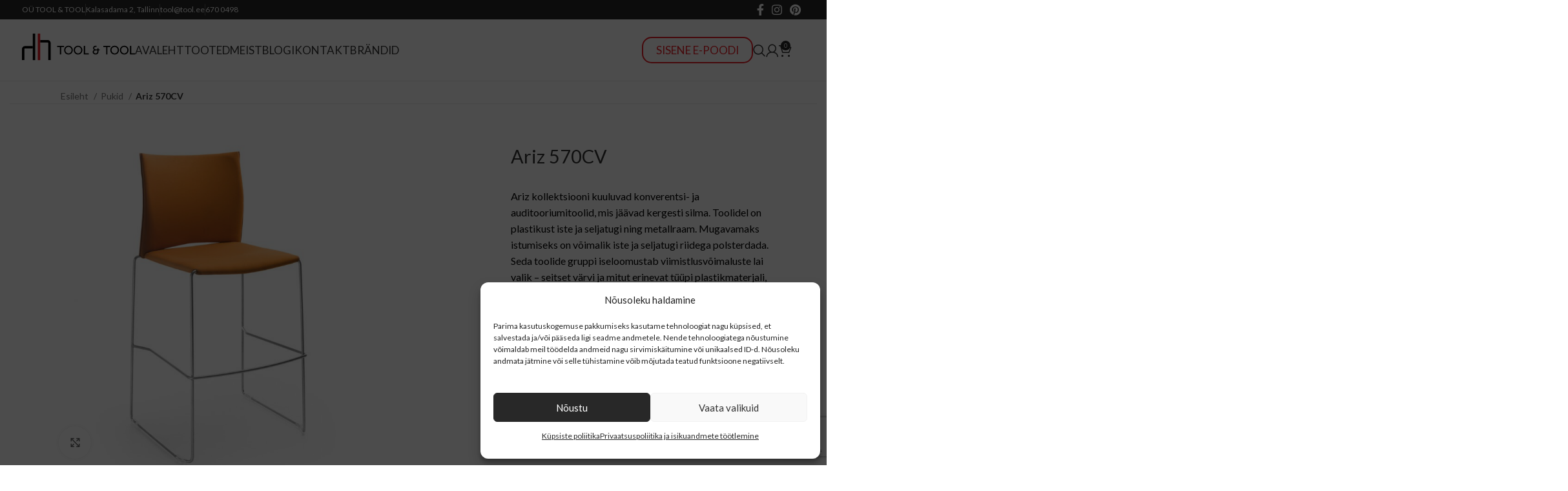

--- FILE ---
content_type: text/html; charset=utf-8
request_url: https://www.google.com/recaptcha/api2/anchor?ar=1&k=6LdJ7gwqAAAAAKe3Zesw79Q6XfXPXis0k62wwePu&co=aHR0cHM6Ly90b29sLmVlOjQ0Mw..&hl=en&v=PoyoqOPhxBO7pBk68S4YbpHZ&size=invisible&anchor-ms=20000&execute-ms=30000&cb=qjn8r1agj6kr
body_size: 48810
content:
<!DOCTYPE HTML><html dir="ltr" lang="en"><head><meta http-equiv="Content-Type" content="text/html; charset=UTF-8">
<meta http-equiv="X-UA-Compatible" content="IE=edge">
<title>reCAPTCHA</title>
<style type="text/css">
/* cyrillic-ext */
@font-face {
  font-family: 'Roboto';
  font-style: normal;
  font-weight: 400;
  font-stretch: 100%;
  src: url(//fonts.gstatic.com/s/roboto/v48/KFO7CnqEu92Fr1ME7kSn66aGLdTylUAMa3GUBHMdazTgWw.woff2) format('woff2');
  unicode-range: U+0460-052F, U+1C80-1C8A, U+20B4, U+2DE0-2DFF, U+A640-A69F, U+FE2E-FE2F;
}
/* cyrillic */
@font-face {
  font-family: 'Roboto';
  font-style: normal;
  font-weight: 400;
  font-stretch: 100%;
  src: url(//fonts.gstatic.com/s/roboto/v48/KFO7CnqEu92Fr1ME7kSn66aGLdTylUAMa3iUBHMdazTgWw.woff2) format('woff2');
  unicode-range: U+0301, U+0400-045F, U+0490-0491, U+04B0-04B1, U+2116;
}
/* greek-ext */
@font-face {
  font-family: 'Roboto';
  font-style: normal;
  font-weight: 400;
  font-stretch: 100%;
  src: url(//fonts.gstatic.com/s/roboto/v48/KFO7CnqEu92Fr1ME7kSn66aGLdTylUAMa3CUBHMdazTgWw.woff2) format('woff2');
  unicode-range: U+1F00-1FFF;
}
/* greek */
@font-face {
  font-family: 'Roboto';
  font-style: normal;
  font-weight: 400;
  font-stretch: 100%;
  src: url(//fonts.gstatic.com/s/roboto/v48/KFO7CnqEu92Fr1ME7kSn66aGLdTylUAMa3-UBHMdazTgWw.woff2) format('woff2');
  unicode-range: U+0370-0377, U+037A-037F, U+0384-038A, U+038C, U+038E-03A1, U+03A3-03FF;
}
/* math */
@font-face {
  font-family: 'Roboto';
  font-style: normal;
  font-weight: 400;
  font-stretch: 100%;
  src: url(//fonts.gstatic.com/s/roboto/v48/KFO7CnqEu92Fr1ME7kSn66aGLdTylUAMawCUBHMdazTgWw.woff2) format('woff2');
  unicode-range: U+0302-0303, U+0305, U+0307-0308, U+0310, U+0312, U+0315, U+031A, U+0326-0327, U+032C, U+032F-0330, U+0332-0333, U+0338, U+033A, U+0346, U+034D, U+0391-03A1, U+03A3-03A9, U+03B1-03C9, U+03D1, U+03D5-03D6, U+03F0-03F1, U+03F4-03F5, U+2016-2017, U+2034-2038, U+203C, U+2040, U+2043, U+2047, U+2050, U+2057, U+205F, U+2070-2071, U+2074-208E, U+2090-209C, U+20D0-20DC, U+20E1, U+20E5-20EF, U+2100-2112, U+2114-2115, U+2117-2121, U+2123-214F, U+2190, U+2192, U+2194-21AE, U+21B0-21E5, U+21F1-21F2, U+21F4-2211, U+2213-2214, U+2216-22FF, U+2308-230B, U+2310, U+2319, U+231C-2321, U+2336-237A, U+237C, U+2395, U+239B-23B7, U+23D0, U+23DC-23E1, U+2474-2475, U+25AF, U+25B3, U+25B7, U+25BD, U+25C1, U+25CA, U+25CC, U+25FB, U+266D-266F, U+27C0-27FF, U+2900-2AFF, U+2B0E-2B11, U+2B30-2B4C, U+2BFE, U+3030, U+FF5B, U+FF5D, U+1D400-1D7FF, U+1EE00-1EEFF;
}
/* symbols */
@font-face {
  font-family: 'Roboto';
  font-style: normal;
  font-weight: 400;
  font-stretch: 100%;
  src: url(//fonts.gstatic.com/s/roboto/v48/KFO7CnqEu92Fr1ME7kSn66aGLdTylUAMaxKUBHMdazTgWw.woff2) format('woff2');
  unicode-range: U+0001-000C, U+000E-001F, U+007F-009F, U+20DD-20E0, U+20E2-20E4, U+2150-218F, U+2190, U+2192, U+2194-2199, U+21AF, U+21E6-21F0, U+21F3, U+2218-2219, U+2299, U+22C4-22C6, U+2300-243F, U+2440-244A, U+2460-24FF, U+25A0-27BF, U+2800-28FF, U+2921-2922, U+2981, U+29BF, U+29EB, U+2B00-2BFF, U+4DC0-4DFF, U+FFF9-FFFB, U+10140-1018E, U+10190-1019C, U+101A0, U+101D0-101FD, U+102E0-102FB, U+10E60-10E7E, U+1D2C0-1D2D3, U+1D2E0-1D37F, U+1F000-1F0FF, U+1F100-1F1AD, U+1F1E6-1F1FF, U+1F30D-1F30F, U+1F315, U+1F31C, U+1F31E, U+1F320-1F32C, U+1F336, U+1F378, U+1F37D, U+1F382, U+1F393-1F39F, U+1F3A7-1F3A8, U+1F3AC-1F3AF, U+1F3C2, U+1F3C4-1F3C6, U+1F3CA-1F3CE, U+1F3D4-1F3E0, U+1F3ED, U+1F3F1-1F3F3, U+1F3F5-1F3F7, U+1F408, U+1F415, U+1F41F, U+1F426, U+1F43F, U+1F441-1F442, U+1F444, U+1F446-1F449, U+1F44C-1F44E, U+1F453, U+1F46A, U+1F47D, U+1F4A3, U+1F4B0, U+1F4B3, U+1F4B9, U+1F4BB, U+1F4BF, U+1F4C8-1F4CB, U+1F4D6, U+1F4DA, U+1F4DF, U+1F4E3-1F4E6, U+1F4EA-1F4ED, U+1F4F7, U+1F4F9-1F4FB, U+1F4FD-1F4FE, U+1F503, U+1F507-1F50B, U+1F50D, U+1F512-1F513, U+1F53E-1F54A, U+1F54F-1F5FA, U+1F610, U+1F650-1F67F, U+1F687, U+1F68D, U+1F691, U+1F694, U+1F698, U+1F6AD, U+1F6B2, U+1F6B9-1F6BA, U+1F6BC, U+1F6C6-1F6CF, U+1F6D3-1F6D7, U+1F6E0-1F6EA, U+1F6F0-1F6F3, U+1F6F7-1F6FC, U+1F700-1F7FF, U+1F800-1F80B, U+1F810-1F847, U+1F850-1F859, U+1F860-1F887, U+1F890-1F8AD, U+1F8B0-1F8BB, U+1F8C0-1F8C1, U+1F900-1F90B, U+1F93B, U+1F946, U+1F984, U+1F996, U+1F9E9, U+1FA00-1FA6F, U+1FA70-1FA7C, U+1FA80-1FA89, U+1FA8F-1FAC6, U+1FACE-1FADC, U+1FADF-1FAE9, U+1FAF0-1FAF8, U+1FB00-1FBFF;
}
/* vietnamese */
@font-face {
  font-family: 'Roboto';
  font-style: normal;
  font-weight: 400;
  font-stretch: 100%;
  src: url(//fonts.gstatic.com/s/roboto/v48/KFO7CnqEu92Fr1ME7kSn66aGLdTylUAMa3OUBHMdazTgWw.woff2) format('woff2');
  unicode-range: U+0102-0103, U+0110-0111, U+0128-0129, U+0168-0169, U+01A0-01A1, U+01AF-01B0, U+0300-0301, U+0303-0304, U+0308-0309, U+0323, U+0329, U+1EA0-1EF9, U+20AB;
}
/* latin-ext */
@font-face {
  font-family: 'Roboto';
  font-style: normal;
  font-weight: 400;
  font-stretch: 100%;
  src: url(//fonts.gstatic.com/s/roboto/v48/KFO7CnqEu92Fr1ME7kSn66aGLdTylUAMa3KUBHMdazTgWw.woff2) format('woff2');
  unicode-range: U+0100-02BA, U+02BD-02C5, U+02C7-02CC, U+02CE-02D7, U+02DD-02FF, U+0304, U+0308, U+0329, U+1D00-1DBF, U+1E00-1E9F, U+1EF2-1EFF, U+2020, U+20A0-20AB, U+20AD-20C0, U+2113, U+2C60-2C7F, U+A720-A7FF;
}
/* latin */
@font-face {
  font-family: 'Roboto';
  font-style: normal;
  font-weight: 400;
  font-stretch: 100%;
  src: url(//fonts.gstatic.com/s/roboto/v48/KFO7CnqEu92Fr1ME7kSn66aGLdTylUAMa3yUBHMdazQ.woff2) format('woff2');
  unicode-range: U+0000-00FF, U+0131, U+0152-0153, U+02BB-02BC, U+02C6, U+02DA, U+02DC, U+0304, U+0308, U+0329, U+2000-206F, U+20AC, U+2122, U+2191, U+2193, U+2212, U+2215, U+FEFF, U+FFFD;
}
/* cyrillic-ext */
@font-face {
  font-family: 'Roboto';
  font-style: normal;
  font-weight: 500;
  font-stretch: 100%;
  src: url(//fonts.gstatic.com/s/roboto/v48/KFO7CnqEu92Fr1ME7kSn66aGLdTylUAMa3GUBHMdazTgWw.woff2) format('woff2');
  unicode-range: U+0460-052F, U+1C80-1C8A, U+20B4, U+2DE0-2DFF, U+A640-A69F, U+FE2E-FE2F;
}
/* cyrillic */
@font-face {
  font-family: 'Roboto';
  font-style: normal;
  font-weight: 500;
  font-stretch: 100%;
  src: url(//fonts.gstatic.com/s/roboto/v48/KFO7CnqEu92Fr1ME7kSn66aGLdTylUAMa3iUBHMdazTgWw.woff2) format('woff2');
  unicode-range: U+0301, U+0400-045F, U+0490-0491, U+04B0-04B1, U+2116;
}
/* greek-ext */
@font-face {
  font-family: 'Roboto';
  font-style: normal;
  font-weight: 500;
  font-stretch: 100%;
  src: url(//fonts.gstatic.com/s/roboto/v48/KFO7CnqEu92Fr1ME7kSn66aGLdTylUAMa3CUBHMdazTgWw.woff2) format('woff2');
  unicode-range: U+1F00-1FFF;
}
/* greek */
@font-face {
  font-family: 'Roboto';
  font-style: normal;
  font-weight: 500;
  font-stretch: 100%;
  src: url(//fonts.gstatic.com/s/roboto/v48/KFO7CnqEu92Fr1ME7kSn66aGLdTylUAMa3-UBHMdazTgWw.woff2) format('woff2');
  unicode-range: U+0370-0377, U+037A-037F, U+0384-038A, U+038C, U+038E-03A1, U+03A3-03FF;
}
/* math */
@font-face {
  font-family: 'Roboto';
  font-style: normal;
  font-weight: 500;
  font-stretch: 100%;
  src: url(//fonts.gstatic.com/s/roboto/v48/KFO7CnqEu92Fr1ME7kSn66aGLdTylUAMawCUBHMdazTgWw.woff2) format('woff2');
  unicode-range: U+0302-0303, U+0305, U+0307-0308, U+0310, U+0312, U+0315, U+031A, U+0326-0327, U+032C, U+032F-0330, U+0332-0333, U+0338, U+033A, U+0346, U+034D, U+0391-03A1, U+03A3-03A9, U+03B1-03C9, U+03D1, U+03D5-03D6, U+03F0-03F1, U+03F4-03F5, U+2016-2017, U+2034-2038, U+203C, U+2040, U+2043, U+2047, U+2050, U+2057, U+205F, U+2070-2071, U+2074-208E, U+2090-209C, U+20D0-20DC, U+20E1, U+20E5-20EF, U+2100-2112, U+2114-2115, U+2117-2121, U+2123-214F, U+2190, U+2192, U+2194-21AE, U+21B0-21E5, U+21F1-21F2, U+21F4-2211, U+2213-2214, U+2216-22FF, U+2308-230B, U+2310, U+2319, U+231C-2321, U+2336-237A, U+237C, U+2395, U+239B-23B7, U+23D0, U+23DC-23E1, U+2474-2475, U+25AF, U+25B3, U+25B7, U+25BD, U+25C1, U+25CA, U+25CC, U+25FB, U+266D-266F, U+27C0-27FF, U+2900-2AFF, U+2B0E-2B11, U+2B30-2B4C, U+2BFE, U+3030, U+FF5B, U+FF5D, U+1D400-1D7FF, U+1EE00-1EEFF;
}
/* symbols */
@font-face {
  font-family: 'Roboto';
  font-style: normal;
  font-weight: 500;
  font-stretch: 100%;
  src: url(//fonts.gstatic.com/s/roboto/v48/KFO7CnqEu92Fr1ME7kSn66aGLdTylUAMaxKUBHMdazTgWw.woff2) format('woff2');
  unicode-range: U+0001-000C, U+000E-001F, U+007F-009F, U+20DD-20E0, U+20E2-20E4, U+2150-218F, U+2190, U+2192, U+2194-2199, U+21AF, U+21E6-21F0, U+21F3, U+2218-2219, U+2299, U+22C4-22C6, U+2300-243F, U+2440-244A, U+2460-24FF, U+25A0-27BF, U+2800-28FF, U+2921-2922, U+2981, U+29BF, U+29EB, U+2B00-2BFF, U+4DC0-4DFF, U+FFF9-FFFB, U+10140-1018E, U+10190-1019C, U+101A0, U+101D0-101FD, U+102E0-102FB, U+10E60-10E7E, U+1D2C0-1D2D3, U+1D2E0-1D37F, U+1F000-1F0FF, U+1F100-1F1AD, U+1F1E6-1F1FF, U+1F30D-1F30F, U+1F315, U+1F31C, U+1F31E, U+1F320-1F32C, U+1F336, U+1F378, U+1F37D, U+1F382, U+1F393-1F39F, U+1F3A7-1F3A8, U+1F3AC-1F3AF, U+1F3C2, U+1F3C4-1F3C6, U+1F3CA-1F3CE, U+1F3D4-1F3E0, U+1F3ED, U+1F3F1-1F3F3, U+1F3F5-1F3F7, U+1F408, U+1F415, U+1F41F, U+1F426, U+1F43F, U+1F441-1F442, U+1F444, U+1F446-1F449, U+1F44C-1F44E, U+1F453, U+1F46A, U+1F47D, U+1F4A3, U+1F4B0, U+1F4B3, U+1F4B9, U+1F4BB, U+1F4BF, U+1F4C8-1F4CB, U+1F4D6, U+1F4DA, U+1F4DF, U+1F4E3-1F4E6, U+1F4EA-1F4ED, U+1F4F7, U+1F4F9-1F4FB, U+1F4FD-1F4FE, U+1F503, U+1F507-1F50B, U+1F50D, U+1F512-1F513, U+1F53E-1F54A, U+1F54F-1F5FA, U+1F610, U+1F650-1F67F, U+1F687, U+1F68D, U+1F691, U+1F694, U+1F698, U+1F6AD, U+1F6B2, U+1F6B9-1F6BA, U+1F6BC, U+1F6C6-1F6CF, U+1F6D3-1F6D7, U+1F6E0-1F6EA, U+1F6F0-1F6F3, U+1F6F7-1F6FC, U+1F700-1F7FF, U+1F800-1F80B, U+1F810-1F847, U+1F850-1F859, U+1F860-1F887, U+1F890-1F8AD, U+1F8B0-1F8BB, U+1F8C0-1F8C1, U+1F900-1F90B, U+1F93B, U+1F946, U+1F984, U+1F996, U+1F9E9, U+1FA00-1FA6F, U+1FA70-1FA7C, U+1FA80-1FA89, U+1FA8F-1FAC6, U+1FACE-1FADC, U+1FADF-1FAE9, U+1FAF0-1FAF8, U+1FB00-1FBFF;
}
/* vietnamese */
@font-face {
  font-family: 'Roboto';
  font-style: normal;
  font-weight: 500;
  font-stretch: 100%;
  src: url(//fonts.gstatic.com/s/roboto/v48/KFO7CnqEu92Fr1ME7kSn66aGLdTylUAMa3OUBHMdazTgWw.woff2) format('woff2');
  unicode-range: U+0102-0103, U+0110-0111, U+0128-0129, U+0168-0169, U+01A0-01A1, U+01AF-01B0, U+0300-0301, U+0303-0304, U+0308-0309, U+0323, U+0329, U+1EA0-1EF9, U+20AB;
}
/* latin-ext */
@font-face {
  font-family: 'Roboto';
  font-style: normal;
  font-weight: 500;
  font-stretch: 100%;
  src: url(//fonts.gstatic.com/s/roboto/v48/KFO7CnqEu92Fr1ME7kSn66aGLdTylUAMa3KUBHMdazTgWw.woff2) format('woff2');
  unicode-range: U+0100-02BA, U+02BD-02C5, U+02C7-02CC, U+02CE-02D7, U+02DD-02FF, U+0304, U+0308, U+0329, U+1D00-1DBF, U+1E00-1E9F, U+1EF2-1EFF, U+2020, U+20A0-20AB, U+20AD-20C0, U+2113, U+2C60-2C7F, U+A720-A7FF;
}
/* latin */
@font-face {
  font-family: 'Roboto';
  font-style: normal;
  font-weight: 500;
  font-stretch: 100%;
  src: url(//fonts.gstatic.com/s/roboto/v48/KFO7CnqEu92Fr1ME7kSn66aGLdTylUAMa3yUBHMdazQ.woff2) format('woff2');
  unicode-range: U+0000-00FF, U+0131, U+0152-0153, U+02BB-02BC, U+02C6, U+02DA, U+02DC, U+0304, U+0308, U+0329, U+2000-206F, U+20AC, U+2122, U+2191, U+2193, U+2212, U+2215, U+FEFF, U+FFFD;
}
/* cyrillic-ext */
@font-face {
  font-family: 'Roboto';
  font-style: normal;
  font-weight: 900;
  font-stretch: 100%;
  src: url(//fonts.gstatic.com/s/roboto/v48/KFO7CnqEu92Fr1ME7kSn66aGLdTylUAMa3GUBHMdazTgWw.woff2) format('woff2');
  unicode-range: U+0460-052F, U+1C80-1C8A, U+20B4, U+2DE0-2DFF, U+A640-A69F, U+FE2E-FE2F;
}
/* cyrillic */
@font-face {
  font-family: 'Roboto';
  font-style: normal;
  font-weight: 900;
  font-stretch: 100%;
  src: url(//fonts.gstatic.com/s/roboto/v48/KFO7CnqEu92Fr1ME7kSn66aGLdTylUAMa3iUBHMdazTgWw.woff2) format('woff2');
  unicode-range: U+0301, U+0400-045F, U+0490-0491, U+04B0-04B1, U+2116;
}
/* greek-ext */
@font-face {
  font-family: 'Roboto';
  font-style: normal;
  font-weight: 900;
  font-stretch: 100%;
  src: url(//fonts.gstatic.com/s/roboto/v48/KFO7CnqEu92Fr1ME7kSn66aGLdTylUAMa3CUBHMdazTgWw.woff2) format('woff2');
  unicode-range: U+1F00-1FFF;
}
/* greek */
@font-face {
  font-family: 'Roboto';
  font-style: normal;
  font-weight: 900;
  font-stretch: 100%;
  src: url(//fonts.gstatic.com/s/roboto/v48/KFO7CnqEu92Fr1ME7kSn66aGLdTylUAMa3-UBHMdazTgWw.woff2) format('woff2');
  unicode-range: U+0370-0377, U+037A-037F, U+0384-038A, U+038C, U+038E-03A1, U+03A3-03FF;
}
/* math */
@font-face {
  font-family: 'Roboto';
  font-style: normal;
  font-weight: 900;
  font-stretch: 100%;
  src: url(//fonts.gstatic.com/s/roboto/v48/KFO7CnqEu92Fr1ME7kSn66aGLdTylUAMawCUBHMdazTgWw.woff2) format('woff2');
  unicode-range: U+0302-0303, U+0305, U+0307-0308, U+0310, U+0312, U+0315, U+031A, U+0326-0327, U+032C, U+032F-0330, U+0332-0333, U+0338, U+033A, U+0346, U+034D, U+0391-03A1, U+03A3-03A9, U+03B1-03C9, U+03D1, U+03D5-03D6, U+03F0-03F1, U+03F4-03F5, U+2016-2017, U+2034-2038, U+203C, U+2040, U+2043, U+2047, U+2050, U+2057, U+205F, U+2070-2071, U+2074-208E, U+2090-209C, U+20D0-20DC, U+20E1, U+20E5-20EF, U+2100-2112, U+2114-2115, U+2117-2121, U+2123-214F, U+2190, U+2192, U+2194-21AE, U+21B0-21E5, U+21F1-21F2, U+21F4-2211, U+2213-2214, U+2216-22FF, U+2308-230B, U+2310, U+2319, U+231C-2321, U+2336-237A, U+237C, U+2395, U+239B-23B7, U+23D0, U+23DC-23E1, U+2474-2475, U+25AF, U+25B3, U+25B7, U+25BD, U+25C1, U+25CA, U+25CC, U+25FB, U+266D-266F, U+27C0-27FF, U+2900-2AFF, U+2B0E-2B11, U+2B30-2B4C, U+2BFE, U+3030, U+FF5B, U+FF5D, U+1D400-1D7FF, U+1EE00-1EEFF;
}
/* symbols */
@font-face {
  font-family: 'Roboto';
  font-style: normal;
  font-weight: 900;
  font-stretch: 100%;
  src: url(//fonts.gstatic.com/s/roboto/v48/KFO7CnqEu92Fr1ME7kSn66aGLdTylUAMaxKUBHMdazTgWw.woff2) format('woff2');
  unicode-range: U+0001-000C, U+000E-001F, U+007F-009F, U+20DD-20E0, U+20E2-20E4, U+2150-218F, U+2190, U+2192, U+2194-2199, U+21AF, U+21E6-21F0, U+21F3, U+2218-2219, U+2299, U+22C4-22C6, U+2300-243F, U+2440-244A, U+2460-24FF, U+25A0-27BF, U+2800-28FF, U+2921-2922, U+2981, U+29BF, U+29EB, U+2B00-2BFF, U+4DC0-4DFF, U+FFF9-FFFB, U+10140-1018E, U+10190-1019C, U+101A0, U+101D0-101FD, U+102E0-102FB, U+10E60-10E7E, U+1D2C0-1D2D3, U+1D2E0-1D37F, U+1F000-1F0FF, U+1F100-1F1AD, U+1F1E6-1F1FF, U+1F30D-1F30F, U+1F315, U+1F31C, U+1F31E, U+1F320-1F32C, U+1F336, U+1F378, U+1F37D, U+1F382, U+1F393-1F39F, U+1F3A7-1F3A8, U+1F3AC-1F3AF, U+1F3C2, U+1F3C4-1F3C6, U+1F3CA-1F3CE, U+1F3D4-1F3E0, U+1F3ED, U+1F3F1-1F3F3, U+1F3F5-1F3F7, U+1F408, U+1F415, U+1F41F, U+1F426, U+1F43F, U+1F441-1F442, U+1F444, U+1F446-1F449, U+1F44C-1F44E, U+1F453, U+1F46A, U+1F47D, U+1F4A3, U+1F4B0, U+1F4B3, U+1F4B9, U+1F4BB, U+1F4BF, U+1F4C8-1F4CB, U+1F4D6, U+1F4DA, U+1F4DF, U+1F4E3-1F4E6, U+1F4EA-1F4ED, U+1F4F7, U+1F4F9-1F4FB, U+1F4FD-1F4FE, U+1F503, U+1F507-1F50B, U+1F50D, U+1F512-1F513, U+1F53E-1F54A, U+1F54F-1F5FA, U+1F610, U+1F650-1F67F, U+1F687, U+1F68D, U+1F691, U+1F694, U+1F698, U+1F6AD, U+1F6B2, U+1F6B9-1F6BA, U+1F6BC, U+1F6C6-1F6CF, U+1F6D3-1F6D7, U+1F6E0-1F6EA, U+1F6F0-1F6F3, U+1F6F7-1F6FC, U+1F700-1F7FF, U+1F800-1F80B, U+1F810-1F847, U+1F850-1F859, U+1F860-1F887, U+1F890-1F8AD, U+1F8B0-1F8BB, U+1F8C0-1F8C1, U+1F900-1F90B, U+1F93B, U+1F946, U+1F984, U+1F996, U+1F9E9, U+1FA00-1FA6F, U+1FA70-1FA7C, U+1FA80-1FA89, U+1FA8F-1FAC6, U+1FACE-1FADC, U+1FADF-1FAE9, U+1FAF0-1FAF8, U+1FB00-1FBFF;
}
/* vietnamese */
@font-face {
  font-family: 'Roboto';
  font-style: normal;
  font-weight: 900;
  font-stretch: 100%;
  src: url(//fonts.gstatic.com/s/roboto/v48/KFO7CnqEu92Fr1ME7kSn66aGLdTylUAMa3OUBHMdazTgWw.woff2) format('woff2');
  unicode-range: U+0102-0103, U+0110-0111, U+0128-0129, U+0168-0169, U+01A0-01A1, U+01AF-01B0, U+0300-0301, U+0303-0304, U+0308-0309, U+0323, U+0329, U+1EA0-1EF9, U+20AB;
}
/* latin-ext */
@font-face {
  font-family: 'Roboto';
  font-style: normal;
  font-weight: 900;
  font-stretch: 100%;
  src: url(//fonts.gstatic.com/s/roboto/v48/KFO7CnqEu92Fr1ME7kSn66aGLdTylUAMa3KUBHMdazTgWw.woff2) format('woff2');
  unicode-range: U+0100-02BA, U+02BD-02C5, U+02C7-02CC, U+02CE-02D7, U+02DD-02FF, U+0304, U+0308, U+0329, U+1D00-1DBF, U+1E00-1E9F, U+1EF2-1EFF, U+2020, U+20A0-20AB, U+20AD-20C0, U+2113, U+2C60-2C7F, U+A720-A7FF;
}
/* latin */
@font-face {
  font-family: 'Roboto';
  font-style: normal;
  font-weight: 900;
  font-stretch: 100%;
  src: url(//fonts.gstatic.com/s/roboto/v48/KFO7CnqEu92Fr1ME7kSn66aGLdTylUAMa3yUBHMdazQ.woff2) format('woff2');
  unicode-range: U+0000-00FF, U+0131, U+0152-0153, U+02BB-02BC, U+02C6, U+02DA, U+02DC, U+0304, U+0308, U+0329, U+2000-206F, U+20AC, U+2122, U+2191, U+2193, U+2212, U+2215, U+FEFF, U+FFFD;
}

</style>
<link rel="stylesheet" type="text/css" href="https://www.gstatic.com/recaptcha/releases/PoyoqOPhxBO7pBk68S4YbpHZ/styles__ltr.css">
<script nonce="MBleIwyYDfj4L9bUeJXUsw" type="text/javascript">window['__recaptcha_api'] = 'https://www.google.com/recaptcha/api2/';</script>
<script type="text/javascript" src="https://www.gstatic.com/recaptcha/releases/PoyoqOPhxBO7pBk68S4YbpHZ/recaptcha__en.js" nonce="MBleIwyYDfj4L9bUeJXUsw">
      
    </script></head>
<body><div id="rc-anchor-alert" class="rc-anchor-alert"></div>
<input type="hidden" id="recaptcha-token" value="[base64]">
<script type="text/javascript" nonce="MBleIwyYDfj4L9bUeJXUsw">
      recaptcha.anchor.Main.init("[\x22ainput\x22,[\x22bgdata\x22,\x22\x22,\[base64]/[base64]/[base64]/bmV3IHJbeF0oY1swXSk6RT09Mj9uZXcgclt4XShjWzBdLGNbMV0pOkU9PTM/bmV3IHJbeF0oY1swXSxjWzFdLGNbMl0pOkU9PTQ/[base64]/[base64]/[base64]/[base64]/[base64]/[base64]/[base64]/[base64]\x22,\[base64]\\u003d\x22,\x22esK1wqx6w5PCsX/CpMKVScKGY8O9woofJcOEw65DwpbDpcOUbWMXW8K+w5lZZMK9eFjDncOjwrhxc8OHw4nCjiTCtgkPwoE0wqdCdcKYfMK3ERXDlWVYacKswqbDq8KBw6PDnsKuw4fDjwjCvHjCjsKfwqXCgcKPw4/CtTbDlcKmFcKfZljDh8OqwqPDi8Otw6/Cj8OgwrMXY8KfwqdnQzEowrQhwpopFcKqwrHDt1/Dn8K2w7LCj8OaL3VWwoMRwr/[base64]/[base64]/[base64]/CqcOCRUR1OSxdK0AYwqbDuGBCYMOcwqMDwplvNsKnDsKxBsKjw6DDvsKAOcOrwpfCmMK+w74ew7cHw7Q4fsKpfjNXwrjDkMOGwpbCtcOYwovDn2PCvX/DksObwqFIwqzCgcKDQMKCwrxnXcO6w6rCohMHOsK8wqonw48fwpfDsMKhwr9uMsKhTsK2wr3DvTvCmlbDhWRwSCU8F0zCisKMEMOJBXpACF7DlCNPHj0Rw5ApY1nDmzoOLjXCgjF7wrpKwppwBsOyf8OawqvDicOpScK1w4cjGhgdecKfwp/DisOywqhJw5k/w5zDlMKDW8OqwpESVcKowpgRw63CqsOQw6lcDMK6AcOjd8OBw5xBw7pQw5FFw6TChAELw6fCm8Kpw69VD8K4MC/CksKCTy/Cq3DDjcOtwqbDvDUhw47Cj8OFQsOVX8KDwqcEflBGw5/DncOzwrU5TxDDp8KlwqvCt14sw7DDjcO1fkPDssOfIhzCm8ORGBzCtXszwrbCghTDnksNw5s9aMKZAGtCwrHCmMKlw5/DsMK7w4XDkj5qN8KowojCnMK1DmAhw7XDqWZiw6nDu3Jkw4XDgsOqIUrDuEXDmsK9GkFcw6bClcK1w70Fwq/CsMOswqFYwq3CmMKzPlNbb1xUKsOhw4zDn1MEw4xeNnzDlMOdXMOnOMOzVyxowpnCiQ55wpTCkhvDo8OEw5gbRMOFwoZXa8KiX8ONw4wawp/ClsK9bCHCvsK3w4XDocO0wo7Ck8KvcwQ/w58MWG/DgMKxwrXDvMOXwpHCvcOlwr/CrRvDsnBjworDlsKJMS5eVAjDgQ5Bw4DDgsKDwoDDtlnCgcKew6ZUw6XClcKDw5BTSMOKw5bCk2TDlznDvmxMRiDCn0UFXQMKwptPUMOAVBE3YgfCiMOqwp1Lw4lxw77DmCzDkE7Dl8K/wp/CncKSw5UtAMKsX8KjHXpPJMKOw7nCmRJgCHnDoMKuclnCjMKjwosiw53CuRjChjLCimbCo2HCrcOCZcKXe8O0PMO+L8KwDSwXw7krwp5YScOICcOQQgA+wpfCt8K+wp/DvVFIw7cZw4PCkcOtwrQOacOHw4LCphfCjkHDksKUw4ljasKrwowPwqbDkMKRw4nCvzzCvCQ0LMOSwoU/fMOWDMKzYipxSlxww5TDocKucBQUXcK/w7sEw7YGwpIePHQWTxkzUsKGcsOEw6nDi8OHwpXDqGPDu8OpQsKECsK8HMK2wpLDhsKKw7fCoDDCkwUuO1N3X1LDmcO3QsOCKcKRCsK/woNsf1MBUmnDlVzCo3pkw5/DvW5ja8KtwrjDh8K1woc1w75rwqLDjcKrwrjCvcOvFsKIw7fDvsOJwrVBSgXClMKMwrfCvsKBIm7Dt8KAwp3DtMKhfgbCuAd/wrFNAMO/wqLDhxoYw7wZQMK/VD4MH3xcwpbCh0Q1I8KUWMKBOTMlV0YWPMOOw73Co8KzX8KMIyZrOSLDv308LxbCh8Kbw5LCl3jDiCLCqMOyw6rDtj7DgQ/CiMO1OcKMY8KowqbCocOML8KwT8O6w6PCsQbCrWXCs3QYw4TCt8OuBzd3wofDpiVZw6ATw4BqwopSAV0gwoEyw69RVRxOf2HDkkrDrsOoThVAwokheinCkn4cWsKNJMOEw5/CjhfClMK3wofCqsO7UcOGShfCjQFZw5/DuhPDt8Oiw4k/wpvDm8KWGDzDnT8YwqbDrShObjPDh8OAwr8uw6jDtj5GG8K3w6pMwrXDvsKfw4nDnlczw6PCiMKVwqNzwpd8DMOIw6DCgcKcEMOrNsKjwqbCjsKYw711w4vCu8K/w71KecKoW8O3A8OXw5TCqmTCp8O9AQ7DtVvCm3wfwqbCksKCMMOVwqAVwr0ZYnMDwpY2K8KSw6ICE1EFwqcpwrfDi07CucKBNEk4w6HChR9EAsK/woDDmsOUwp7CulbDk8KzaR5+wprDpUV8OsOZwqROwqfCrMOaw5tOw7FhwqXCl0JsVhXCnMKxXQxgwr7DuMKWHkd2wqzDqjXCrCJfbzLCm0phIk/CiDbCnilgQV7CvsOOwq/CmTbCgkM2KcOAw5wCM8OSwqoWw73CncKDLgd1w73DsX/[base64]/DksKVwovCnHdPwpLDvA02H8O1MEEJXl7CrMKKwoNXYx7DucOawpHCo8KFw5YKwqPDpcOyw5bDvSHDtcK9w5bDrCjCp8Kfw7bCoMKDBG/CssKCKcO7wqYKasKIB8OtDMKGGWwrw6hgZcOfMzXDoUXDumTCh8OGIBXCnnjCj8OewqvDqV7Cn8ONwpE8KHwJwqlowoE6w5XCmMKSTMKTdcKUfk7DqsK3ZsKDEBgXwq/[base64]/Cj2LDu2kUw5dqf0XCkMOewoo4UcKtDsKbHwRUw6fDuwcgw7JWIW/[base64]/Ck8OWw6LDt8O1wokBw4UTT1I8wqEjJzZZwqLCo8OMGMKPwojCtMKyw7hRZcKtEzh+w7I/OMKAw5g+w4hLWMK6w6Z7w64EwobCpMOxBQXDlAzCmsOOwqXDiHJ+N8Olw7/DrzEaGG3DgkYdw7MMGcOww71/[base64]/[base64]/Cv8O+KEfCrSA9AnTDojbCvsKHwqHDkcOtGHHCjgo8wqLDni80woLCv8KVwqxIwoTDnBxNfzbDncOlw49TN8OFwrDDqg3DpsOQdhjCs2xJwobDscKewp8gwrAiHcKnLVpXYcKswqQ+ZMOcFMOiwqrCvMOZw6LDvAxrGcKPdsKnBBnCvG15woYKwpM8QcOyw6LCui/CgFlcfcKDS8KbwqI1C0pOAzsMasKawo3CpDjDlsKIwr3CkjUJBQgsYTwmw75Jw6DDgHNQwpbCtk/CilDDqcObHcKgFcKOw78dYiDCm8KHAn7DpcOzwrfDuTvDqXk2wqDCsSkLwoDDqRTDjMKVwpZIworClsOzw4hdwr0+wo59w5IaCMKfIcOeH2/DscK/MlwIRsKiw5MPw4jDimbDrwBdw4nCmsOcwptJA8KbKVvCt8OdMsODfQDCiVjDnMKRXn11HD/CgsOqZ2vDgcO/wrjDnFHCnxPDvsOAwrBiIWI/[base64]/CpsOVwqdVw59acxvCgAYjJSBJw41HIxlZw748w6HDqMO9w5dBbsKpwqlbEWBefgXDvsObb8OvZ8OjWwVywq9eDMKYQWBgwrUVw4ovw63DoMOFwoURUwbCoMKow7fDkid8LA5UZ8KuYX/DpsK8w5tWb8KIeWEMFMOicMOlwoIkMVQ2UMOeZXHDs1vCq8KKw5rCkcKje8O6wroBw7rDtMOKLCHCqsKIe8OmWDNZV8O/OGDCrAQ9wq3DozXDp0HCuDjDgTfDvlA1wqzDow3DtsOUASQ1d8KPw4V1w6R8wpzDhSMNwqh4I8K7BgXCp8K7aMOAQl/DtDrDgztfAjcCX8OgCsKAwosYw65aRMO8woDCmn0xJ1XDvsKfwpxbI8OvFnDDrMO1wp/[base64]/CpwbCgjh+w48/UXrDvcOkcsOawqhqWsOFUMOlPWLDrMKSQcKnw6PDmMK7OHoXwr1bwrfCrFpWwqvCpgd2wpnCgsKmLWF1BRcHV8OpODjCkQJFfBVoOwDDiTfCm8OFBSsBw65sBMOpDsKOQ8OPwqlhw7vDgmJeMybCskhDaSdbwqFGbS/DjcK1F2TCrkNTwowXDz0Pw6vDmcOiw5/Cj8OIw7I1w5DClCQewqjDicKjwrXDi8OiRxdCRMOuQCrClMKdfsOyCSrCmAwNw6HCpMOLw4PDh8KUw5o2fMOCESzDpcOvw5Ikw6rDtjDDs8OAX8OmDMOCWsKHekRNw7dDBcOeDnzDlMOGWxnCsH7Cm24wRsO7w6kNwoFzwoZYw5F5wqRiw4MCC1w/wrBew6BUTV3DtsKALsKTd8KFJ8KAT8OYe1/[base64]/[base64]/w4YHa8K2wqAvFsKrcsKCTEZ4wpDCpMKtQsKmVjMUHcO3RcOlw5/CmDEkFQNsw6x2wrHCo8KAwpUPEsOMO8Ozw4w/[base64]/[base64]/CqsKVwoQbw7hGXQJmJ8KWw60vHkJswoHCjgsOw47DrcOWbjtdwqgTw5TDucKSOsOyw7PDsksAw5rDuMOXInfDiMKYw4zCujgjFExow7BeCcOWegrCvn7DrMKLBsK/KMK5wojDiBXCs8OeYMKqwovCgsK9BsKfw4gww5bDiFZUcsKpw7ZFACTDoEXDtcKcw7fDusOrw740wo/Cl1E5HsOXw4NKwoJBw6Rsw5PCg8KiMcOOwr3DjsKkcUooSyLDn2xOL8KuwosSUUEHZ2DDhHzDrcOVw5Y/PcK5w54Le8OMw7TDpsKpesKowr5Mwq9Qw63DtBPCqBjCjMO/OcKeKMKywozCoDgDVXlgwq7CksOVAcOKwrRYbsO0Z2/DhcKNw73Cl0PCmcK0w7PDvMOWHsOqKSN7QMOSOS8Qw5RLw6PDtktIwrBHwrA/SHvCrsK3wqVzTMKWwp7CsHxhT8Knw4bDuFXCs2kXw60LwrUALMORDmojwqXCtsKXNXoLw7MPw7DDsz10w63CpSoLTwvCkx41ecKRw7jDlVhoEMOyLEYoKcK6OAE8woHCi8K/M2bDjsOEwrPChysIw5PCv8O2wrcPwq/DosONG8OCMhJwwpPDqAzDh0YXwpfCujlZwr/CosK0dg0YGMKuDBdRUVjCuMKhWcKqwr/DgsOnUns6wo1BAcKIEsO6NMOXIcOCTsOLwq7DkMOwCmXCpgo7w7rCm8KLQsK+wpFew6zDp8OjJANkYsOlw4TCucO/WgQ8esOwwo49wpTDqW3CosOGw7dCc8KnRcO7O8KLwo7CusK/ekRWwo4Qw7EAwrzCglbDgcKgFMO6wrjDkwIFw7J6wrljw45+wrDCuAHDgzDCoihiw6rCu8KWwqXCjHXDt8OLw6fDmwzCoEPDp3rDvMONVhXDhjbDpcKzworCi8KaH8KNZ8KgDsORNcKpw4rCocO0wq/[base64]/JiolJyfCtBYMAjbDvCvCvSMowp8QwoXCgQMTQMKiFsOxG8Kaw4bDjHBmH23CtMOHwqMxw5Abwp/CocKMwrtxCE8wMsOiJsKuwpMdw6VEw79QUsOywqRSw4ZVwoYPwrnCusOmDcOadDJAw7nCsMKfOcOvABHCrsOqw7TDgMKswqYCXcKFwpjChh3DmMKRw7/Dg8O0EcKPwpPDr8OgBMKpwqvDoMO+c8OZwoRVE8Kpwo3CssOkZMKALsO1ByvCt3sWwox7w6PCssKdNMKMw7DDkklLwqDCoMKZwr9Oeh/DlcOLVcKUw6zCumvCnzwmwoEWw7sRw4hMJB7Cr3QEwoDDs8K5bsKYRUrCm8OzwqMdw7DCvBpvw6gjJy3CuGzDgjNjwoFDwo90w5lFQFHClMKiw49gTg9ASA5Af113W8OFUQEWw4FBwqjCr8Ovw4I/PG1iw7NGBwxqwpvDicODC2nCjXxUGsKySVtqXcOOw5XDi8OAwoMEBMKuX3AeHsKrVsOBwpw8csKJaz3Co8KfwpjDgcO8H8OdSTHDo8KKw4jCpn/[base64]/CkzkjScOTBVQOfXjDk8O2w7oSwpMRVsOJw5zCnX/Dl8Obw4Bzw7nCgn/DtDk3YlbCqlYaFsKBMMK5A8OmYcO2JcOxYUjDmMKoGMOYw4LDssKWBsK3wqhGW0PCoXvCki7CqMOowqh1AhHDgRXCngYtwot1w70Hw6JUbWVJwrwyL8OMw4RTwqxCIl/ClMKcw5DDjcOzwr4yQR/[base64]/CrRvDoMK5T8O5ScKHw7FqwoXDlDZjw4fDj8ONw5PDvFDCqMOjWMOqDnYUOjMIJAZiw5crZsKMI8ONw7PCp8OFw6vDpi3DtMK2D2vCu3/[base64]/DrMOnw5jCvCFGw61lI8OWw4/[base64]/[base64]/DsORMMKwDBTDvw3DqMOtwrHDscK7f0ICQisDw64Sw5x4w7DDvMOielfCi8KYwqx8FyAmwqNcw4bDhcO3w7QNRMObwrLDpS3CgRhGI8OhwqtjGsKCd07DmcK0woJYwo/[base64]/Ci8ODQWjDrMKfDMOZXcKEcX7ClVZhw5HDrnrDjAfDpGVEw7rCkMKKwpvDrnh6eMOCw6wNJS4RwqVswr8PK8OMwqAMwqtSdC9gwpBdOcKdw5nDn8KBw6MvJsOMw7/Dp8O2wo8OMhPClsKjbcK7YiLDgS8AwrrDtCLCpg9dwpTCgMKuCMKBJhvCrMKFwrAxCcOjw5TDkg4EwqsRPcONfMKxw7TDgsKcHMKCwpIaKMO1IsKDMW1rwpTDgRrDojDDtB/[base64]/[base64]/HsOlw7xSwq3CsgPCsMK8w73CvsKDw41VwoDCtMKmKxwNw7PDhcKAwos6b8KNFCERw7h6ZETDvcKRwpN3V8OMTAtpwqXCi19qWX1aXsKOworDgV8dw5ARZsOuKMOZwrjCnlvCnDTDh8ODUMOREz/CpcOsw67CvG8Lw5Fxw4URdcKzwqECRUjCqkg/[base64]/FcO3RcKPa8OjwpfDjsKrRsOsw7vCvMOSOcKyw4PDtMK0fgnDrTTCvn/DiSslblBGw5XDnXLCmsKUw4LCj8Opw7N4PMK1w6hEM2cCwr9rwoENwqHDiXVNwo7DihFSB8O5wpXCksKVRVLClsOgDMKVA8KbGjwKVTDCg8KYVsObwoRzwqHCtiMXw6Adwo3CnsK4aTpKdhNVwrzDvy/DqGHCrHfDr8ODO8Kdw4nDqCDDvsKHQjTDtUR1w4YVbMKOworCgsOgI8OZwpnCpsKVHVXDm2DCjD3CimrDoiEMw5pGZcOPXMKow6Ake8KRwp3Cm8K5w445JH7DgcKIM2JHCcOXRcOFdB3CnU/[base64]/SMObIcKMQGJFbB/DmW/DpsOCIcK3c8Oow4nChTvCu8KyagY8D07Cp8KDcxsNOFoVOcKVw4zDkBHCrmbDmBMywpA4wpDDqDjCoBlofsOzw4fDkETDj8KULCjDgyJqwrDDucOcwog5wp42RMOnwprDkMOreG5SbwPCrSIMwrcBwrFzJMK5w6PDg8OXw7sIw5kvAScdQWPCgcKzBi/DgMO5R8OGUivDnMKKw4vDssOxGMOMwp8nXAgOwpvDqcOMQ3DCssO6w57DkcO1wpgJb8KSTWwQD2JcDcOGfsK3aMOPYznDrzvCosOkw4VkYjjDlcOnw43Dvnx5ecOawp9yw6dFwrc1wrfCjV0qEjrDjGzDgsOAX8OQwqxawqrDpMOewrzDkMORDlIual/DjH4BwrzDvAkEPMOhPcKBw4/DmsOjwpPDnsKDwrMVfMKywpnCvcKSAcKmw45fXsKFw4rCk8OOasKlGCzCrT3Di8KywpVAch5zYcK4woHCsMKjwpwOw6JPw4ZxwpUlwoQMw4p6CMK+FW4/[base64]/DvEjDr0xgwqrCgMO3w5UJw7p1w7PDtcKOXQjDmhZxD0jDqS3CmDHCv3dmKBLDssK8BhR0wqjCqEDCoMO/FsKxVk9OfsOnZ8OLw5bDulPCqcKfCsObw67CvMOLw7VmOVTCiMKEw79dw6HDqcOdDcKnWMKSwrXDt8OdwooQSsOPeMK9ccKAwqIAw7FHRWBVSwjDjcKBMFvCpMOQw5d/wqvDpsKpSnjCvXguw6TCjiRhORUeccO5VMK5HjF4w6nCtWNNw7nDm3BfHcKLSyXDqMOjwq4IwpxJwrEFwrTCnsKbwoHCtE/Cg2h7wqx9TMOAEE/DtcObbMO3UirCnx8Aw63DjFLCj8O2wrnCpmdgRRPCgcKSwp1eKcKlw5Ryw5zDnmHDlwwDwpkCw786w7PDkhZDwrUXD8KWIF1iWjbDnMOYZAbClMOSwrBwwoNKw7PCqMKgw4E0dsOdw74DYmvDusKXw7Apwp8/LMOswo14cMK4wqXCjD7DhFLCrsKcwoZGICp2w4RLAsKYZUVewpc6T8OwwpDDvT84FsOEYcOpfsKlJMKpbBDDiAfDjcKLScO+PBp2woN1HnLCvsKPwpZsD8K9IsKqwo/DpT3CnUzDskBIVcKBMsKzw57DnG7CqXlwSx7Ckxpkw4MQw795wrTDs0zDuMKcciXDtMO1w7JAQcKzw7XDvGTCq8ONwr1Pw5kDBMKkKMKBN8KTS8OqFsORKBXCrFjCr8Kmw6fDjSHDthw3w6lUEFDCtMOyw7vDv8O4MXjDnEbCn8Kxw6bDtSxZQ8K0w45kw6TChX/[base64]/CkBkEFsKYQsKbwqTDrn9gwoQ0w7HCvMKrwr/CoiYnwo5Uw6hBwqHDgwFAw7YBGDw8wrYuDsOrw4fDrns9w7Q5DsOxwqTCqsOOwpPCmUhyF3gjUi3Cg8K+WjnDuUJ/IMOeeMOfwpcVw7bDrMObPEJKZ8KIUsOKZcOTwpQlwr3CpcO2DcKBLMO/w49RXTo3w60mwrc1JTgPGGjCq8KhYWrDv8KQwqjCmRvDkMKkwpLDlDcVXh0tw6nDqMONE3s2w4NEYz4TWwPCiyd/wr7CgsKqQ1ofbzA8w7jCg1PCtUfCq8OHw6DDgwFPw51Tw50ccsOUw7rDm3FJwpIvQklHw50OAcKtIg3DjV0gwrU5w4HClVlGLE4GwrI5U8OgG2kAc8K1a8OuHVNswr7DvcKNwosrJHPCgRHCg2TDl1N4TR/ChyDCrsKdf8OYwqtlFy0vw7RnZWzCrwlFUxkIOC9jLxU0wpoUwpUxw55ZIsKGDMKzbQHChiZsHxLCqMOewo3Dm8OxwolaecKpPkrCniTDhBEJwpR0BcOzVx1Jw7UIw4DDmcO/wodcTk84w70HSXrDtcKSZj8fRE1hCmpVTwhbwpRYwqrCkCIdw45Vw4E4w6kiw4sKw6UYw7o2wpnDhBfCm0lqw6/CmUVlSUNHellgw4Z/CBQGSUvCkcOPw4zDj2bCkDzDjT7Cqlg2FExcdcORwoDDkzBYbMOvw75awqjDhMO2w557wpREM8OTQcK5BSjCsMKZw4EoGMKvw4QgwrrCvzfDn8ONIRjCv3kmZRPDvsOqZMK+w5gfw4XDrcOGw4/CmMO2AsOJwoF1w6rCkR/CkMOgwpXDvsKbwqpQwoJcRn1Jwq51KcO0S8OkwqU2wo7CgsO4w6cnLxrChcOyw6nDsB/[base64]/DjsKVw78Ew5XDu18aw5U5wqp7FEHCm8Kawr4OwqgGwqprwoxHw5Zfw6gScFxmwonCnS/[base64]/DrMKyW0VIw6HDgcOAw7wkwozDj3rCmkzCm3rDsl4vPxTCq8Ozw7NZA8ObDCNGw45Jw5Mgwp/CqQQkRsKew5DDmsKywojDnsKXAMKuDcOnCcOVRcKAIsOaw7HDkMOKOcKDaVA2wo3Ds8OuRcKIacOgGzTDsinDosO9wrrDpMOFAABvw7DDiMOvwq9Vw7/Cp8OGw5fDgsOCPQ7DqxTCpDDDiVDCp8OxFjXDky9adsOxw6wsGcKXbMO8w5MBw6zDi0DDuUUxw4zCpcKHw4AFYcOrMjAxeMO/JkDCoCXDtsOcbAMffsKfGyYAwrx9fW/[base64]/CgxLCrRQGeVTCqcOcw6LCr8KVWHvCksOZcxQfMVcJw7HCs8KGS8KuKzLCnsO2OVNYfAYEw7gbU8KGwofCk8OzwpR9ecOQYm1SwrnCvzh/VsOkwqzCp1sJEjtYwq3DrsOmBMOTw6XCgVdzNMKyZGjCsF7CmGtZw7AAD8KrecKpwrfDowrCn1REC8O/wpY6S8OVw5rDksKqwoxfOls9wobCisOyQBEreGDCvEkaV8O8LMKbBVpDw6LDugDDuMK/fMOrR8KcFsOXU8KyIsOpwroJwp1kIxXDowUCBVrDgjLDuTYOwokoIi53eWEEMinCv8KSasOhB8Kcw5/DtxnCjg7DicOpwqnDqnNMw4DCocOkwpQBP8KGd8OpwrvCohDCpQ/DlhMnZsKNREvDojZfNcKuw5Eyw6RDa8KWVjMzw7LCgWZwJQoNw77DoMKyDQrCpcOwwqzDlMOEw6g9C19jwpPCqcKKw59HfMK0w6DDrcKSAcKOw5rChMKVwo3CmEo2D8Kcwplmw7tRGcO7wobCmMOUKi3Cm8OBfwbCh8KKLDXDmMOjw7DCpCvDvF/CvcOhwrtow5nCjcOcCW/DvA7CkVnCn8O/wr/CiErCsTYAwr0JKsOVBMOMw4LDkBPDnTPDgRPDlQh7Jl4WwrcdwrXCnAQxRsOYLMOYw6h7fCwuwr8acUjDuCzDuMOkw7/DjMKWwpkBwqFyw5h/YMOcwqQLwp3DqsKfw7I+w7PCncK3QsO7bcONX8O3EhUfwq8/w5V5J8OTwqsbQSPDoMKII8K2RTnCn8O+wrDDuSPCv8KUw5gXwrIYwrMqw77CnxggBMKrax96D8K+w7xXLhgGwpbCuB/CkRh2w7zDmlDDoFPCpGhAw7wiwqnDomdVMFjDu0XCpMKaw5RJw7xtFcKUw4vDmn7DvsOVwopYw47CksOiw6/[base64]/Cq8K4T8KRWyQqVsO0wrNtw4xAKsOPaWIswpDCu2gLIcKMcQjCj07DvsKaw7zCkHoeZcKbBMK4JQnDm8OsbSjCucKZSmrCjsKjfmnDk8OeCAvCtlbDoArCuwzCiXfDtxoSwrvCscO6csK/w6E2wplgwpjDvcKuFmQIICNCw4LCkMKBw5YKwpfCuWXDgS4rG2fCqcKgRTjDn8K5HwbDk8K5QVnDvQ/DssOVGzPDihzDtsOkw5pANsKPLmlLw4EUwpvCo8K5w6FSJSdrw5rCpMKkfsOQw4/DssKrw5V1wrgFbwRsCjrDrcKZX2fDh8OcwqjCh1LCoBPCrsKzIsKdwpJDwqvCp1ZDPxo4w5/[base64]/EQ0Gw7HDiWF0FwHCoMKywp3Ck8Okw6XDmMKSw7TDnMO5w4dTbHPClcKuNWd/EcOJw6Y7w47DlcO/w73Do3bDqsKjwo/[base64]/CjXsWHWMvAMKVAm7ClsK9XSHDisOpw4vDl8KUw73CgMOZYcOxw77DgMOEbsKIXcKPwqhQDFDCuWROacKGwrrDhsKtUcO9W8O8w4AIN1jDpzTDkjdqDCZdUi5dEVw3wq81wrkkwqLChMKfDcK3w4/DmGBGQGgbQMOMdQfDo8K2w5rDtcK5c13CqsOdBkPDp8KAK3XDuwBKwoXCjn0hwpfDiDRdIiHDhMO7N0c/NB9gwpfCt1sVLzwkwpFkHsOmwoYSfsKswpxCw6EhWcOEwonDvUUbwoDDj17ChMOrLEbDocK6SMOTQcKcwqTDoMKLM0VQw53DhgFDG8KQwqlTUSbCiTIAw55DE2NTwr7CrWVAwo/Do8KEVMKJwo7CrS7Dh3g4woPDqyJDLiBRMk7ClBl9FsOxcQvDi8O4wopVYydawrAJw70HCVPCrMKGUn5CIW8bwrvCqMOzEwrDtnnDvW4ZSsOMXcKOwpcvw7/CkcOdw4LCksOAw4UyF8KvwrdIMsK6w6/CqhzCicOTwr/ChW1ow7LCpE7CunfCmsOWZ3rDtGhiwrLCn1BhwpzDpsKvw6PChS7CtsO3wpRtwqDDgH7Cm8KXFVwtw7vDhhrDmcKIQsOQb8OjbE/Cs1FfK8OJbMOgWzXCgsKfwpI1JnvDmHwEf8OGw6HDtMKRPMOcGcOhLcKpw5rCoVXCoh3DvcKtK8Kewo18woTDhBB/LnfDoRvDoW1fTnZewoPDnEfCucOlKAnCu8KkesKTa8Khb1bCvcKlwqDDhMKQJhTCsU/DqUQVw4XDusKtw5/Cv8K0wrtubSrCp8O4wphNL8OQw4/DsgvDvcK5wrTCkm10ZcKLwok9MMO9wojClXt5JWzDvEomw4/DkMKNw5pfVCnCjS55w6PDo04GOlvDhVZoQcOOw71iE8O6VDZVw7PCmMK3w4XDr8ONw5XDhWzDvcOhwrjDj0zDvMOZw4/CjsK6w4l2Dj/CgsKgw5DDjsOLADs5L0LDusOvw7IEX8OEf8Oaw7ZrdMK/w5Y/[base64]/UR4Yw5HCocOjDxLDnsKbU8Kzwrgge8Oaw68dG3lhcxYHwqnCk8O1eMKBw47Dv8O6WcOpw7JKacO/NUnChU/[base64]/woTDuk1Ew5/DosOcR0l6w6oRwqtHw6M2w6EDKMOgwpbCkz4aNsKHIMOzw6HDpcKNJSvCiUjDg8OmJsKZZnTCkcONwrDDmMO7bXnDlUE4wpwXw6/CmQt0wqxvZz/[base64]/ChEZOEcKCSRrDlsKdwpLCpMOsTSF4EcKSQEbCtwk9w5HCn8KMMsKBw7nDhz7CkCvDiXjDlBrClcO8w6bDuMKhw4QUwq7DlEfDisK5OBt2w7McwofDu8OpwqLCn8O/[base64]/DslHDlmjDsMOXwrLDtUTCkMKkw5vDosKnZlB2IcKGwr/CpMOsS0DDmUHCucKLByTCtMKmX8O/wpPDq3HDvcOPw7bCoSJtw4ZFw5XDksOnwr/ChUpIchLDqULDucKKPsKIbi1bZww0TcKawrF5woPCvnErw4FIwoRhMldTw5suARzCg2PDlRhSwrZXw43CkMKlYcKkEgcUwprCsMOsGkZUw7wWwrJWVjvDvcO1w6ATBcObwrHDjhx0asOEwr7DkRtOwq8zAcKcVk/ClC/[base64]/Cj8KjTsKtw7bDkyZcHsO/w4XCmMKAwr7CvVnCqsKxHi92QMOuDMK5egs1W8ODJADCrsO7DRE+w5gBZBdnwo/Cn8Oow7HDrcOFShRAwrIuwpc8w5vDmzQuwoUYwqLCpMONd8KYw5LChEPClsKlORZSe8KNwo/Cq1EwXAvDnFLDoiNKwrfDmsKUZRfDnhsxD8OUw77DsUrDvsOPwppGw74fKEEoJn5Sw5/CuMKqwqlnNDPDpVvDssOxw7DClQ/Dt8OxLw7DosKwf8Khb8K3woTCiQfCpMK/[base64]/DmXbDokbCqMK/dMOneT0yNcOGw6FzcsKTMMOVwr4DRsKGwpzDr8KvwrUCXVYARW8qwpXDtFE3O8K1bWPDksOFRXbDliHChcO2w5cgw7fDqsOEwqgHf8KDw6YdwojDok/CgMOgwqAPT8OUZTnDpsOFTQNUw7gVRnfDkcKGw7fDisOJwqopXMKdFz8Bw7YJwodKw5nDg2MeOMO1w5PDp8O5w6XCmMKUwq3DhgEXw7/Dl8Oew7F+FMK6wpNfw5LDoWHCv8KSwrLCqmcdw5pvwoXDpTfCmMKiwppkWMK4wp/DmcOnMSvCkB1dwprCnXV5T8OZw4kAThbCl8K9ekLDqcOzWsKuSsOtAMOtelbDvsOew5/CiMK4w4bDuDVhw6g7w5thwrE9d8KCwoEyKm3CgsOGXE/CpAcvBgIibFTDvcKRw4zCs8O7wqrDsl/Dmg1rJDDCgVV2EsKVw4vDmcOvwo/DpcOULcOxZwrDh8Kiw4whw6JiEsOVC8OcC8KLw6RDUS16NsKYBMK1w7bCnGNHe37Cp8O9Zzg1HcOyZMOHFFBOI8KKwqJJw6JIDEHCsWoKwq3DhjRPXAFJw7XDtMKuwpAEKn3DpcOmwpk8UA13w5gJw4xRHMKtaDDCvcOEwoTCiFgrVcO/wpMuw5MuYsOKfMKBw6siTWsFPsKtwpjCtSrCgxcEwo1RwozCkMKdw6pQdEjCvTYow6kCwq3DicOiPUBuwo/Dg0hECBk5wofDgMKaTMOfw6LDosOMwpHDk8KiwrkhwrQaACtWFsO4wp/Dk1YAwprDusOWQcK7w4DCmMK9wpTDrsKrwp/DqcKBw7jClFLCiTDCrMKWwpkkSsOOwqd2ODzDqVUbKCPCp8OyaMKRF8KUwrjDhW5dWsO1BFDDu8KKRsOkwqVhwqJGwotyY8Klw4JpKsOlFCgTwqp+w7vDpDnDqGQofnnCijjDgglLwrUzwqPChSVIw5HCmMO7woYzAnbDmEfDlcOzBV3DnMKvwqQ/McKfwobDoT44w4M/wrjCi8ONw60Ow5JAE1fCjxQ7w45+w6vDtcObB2vCiWMCGkTCpMOuw4cJw7jCmFnDncOqw73CicKaJ0YUwphDw75/[base64]/wq7DgVJAwoIAOG5fwogSwrIVH8OadsOMw67DlsOhw6N8w4vCmMOTwrXDqsOCejnDuhrDlBxgUiZFWU/CmcOnI8ODYMKqUcO5C8KzT8OKB8OLw43DpFAnaMKfTG1bw6PClUjDkcOvwrHDo2LDvk4Mwpk5wqnCukA3wo3CucK3wq/[base64]/ChsO5AsKHw5I4E8Kww4koRDbCsATDiMOUSMOZMMOQw7bDsj4BQMOQAMOqwoVCw71Iwq9lw4R/f8OfX0TCpHNZw5EyFnNWIGfCpMOBwp4QW8Kcw6bDh8O2w6JjdQMCDMO4w6Rqw597GVkCGkfDhMObME/Cs8K7w4EEBhTDlcK2wq3CkVvDoQDDscKqb0XDizsvGknDlMO7wqvCl8KJVMOaDW9JwqE6w4/CsMOrw7HDkQoAXVFhHjRlwpl4wqQdw7kmfcK6wrFJwrkqwp7Ct8KZPsOJBXVDGjvDt8Orw5NIBcKBwptzWcK4wpoQHMKfAMKCecOrXcOhwr3Cmg3DjMKrdl8rScOpw4p/wpnCnU50T8KqwrsNMg7CgCF4DxsIGiPDmcKlw7nCtXzCn8KTw7Iew4chwqcpKMOJwqohw40Sw6TDnmdBJsKSw6Y8w7U4wrPCoG0BL2TCm8OEUjE7w6LCscOnwrzCm3fDjcKwEWUlHEAswoAMwoPDvDfCs2x+woNvVnfCpcKjaMO1dsKSwr7Dr8KOwpvCnBnChX83w7/CgMK9w6FGe8KXFEzCtcOaflrDpxd0w7AQwpIxGivCkStjw6fCv8K0wqEWw4Miw7jDskE2GsKPwqAUw5hFwoBlKzfCmmbCqS9YwqXClsKfw5LCpXg8wrpoMVjDiBTDk8KBQcOywpnDhynCvMOuwqMiwr8Dw4heAU/ChXgsKsOlwqYBS2zCpcKTwqNHw54pOcK8csKrHQhMwqhAwrhyw6AIw55fw44mw7bDgcKPE8OjY8Obwo56Q8KgWsKIwrt/wqfClsOpw5jDq0LCr8KISzMyfcKewoDDnsOVF8OTwqnCkR8zw7MNw6hrwpXDunXDs8O5asO4QcKPc8OAWcOWHsOnw5/CgkPDpcKfw6TCglLCkmfCvDfCsCfDksOiwq4rNcOONcOEIMK/[base64]/wpnDqgobwo7DulzCkiLCmsKzO8O0dcKVwpbDtcOuUMKGw6HCvcKrK8KDw7ZqwqUXLsKaK8KRdcOBw6ANC3zCu8O2w7bDqG0SK33CiMO5W8KFwoU/FMKgw53DisKCworDqMKYwrXCrUvCgMKqasOFE8KJGsKuwoImLcOkwpsow4gTw5YxX0vDpsKzTMKDPgfDp8ORw5rCtQ9uw78fCiwawrrDum3CicKQw5xBwoJ/NybCp8OtYcKoX2wlOMO0w6DCvm/CmnjCscKdX8Kbw4xNw6rCjB8Yw7guwqrDk8K/TQUiw7tjZsKjS8ONGjJew47DgMO0bQpewpzCmWIDw7BkLsKHwq48woVOw4VRBMKjw7wJw4BFeyhEMsOHwp4PwoLCllEjcnfDrC1Gw7rDqcK0w49rwprCpAQ0YcKoGMOECHkMw70Nw5HDoMOGHsOFwo88w48AQ8Kdw5wqeA17PsKscsKkw4zDk8K0CsO/GTzDokpPRQYMXEBPwpnCl8KmD8KGM8Ouw6DDhTbCm3/[base64]/CthLDnXfCghfCl8O0S0o+GUQ9GFQCSMKnw7RmKg05DMOfZcOLX8Oqw4olGWQlSDVLwrLChsOOdlk8AhDClcKnw60Gw5rCpAF/w48gfjE2UsKEwo5QMcKtF3RRwrrDm8Khwrc2wqILw4wJKcO/w5vCv8O0I8OyIEVhwqHCg8ORw4zDu2HDrF3DgcOEbcO8Nzcmw4vCg8KrwqQFOFlwwonDiFLChsO6eMOlwoVjXjTDuiTCq25jwp5IJDRMw6IXw4/Dk8KfA0bCmHbChcObQTfCgwXDo8ONwr9bwoHDssONDUTCtnsJD3nDs8Onw6bCvMONwpVGC8O9bcKIwqleLA5sV8OtwpQdw7JyKTdnCARKdcOgw6k+YS02TGrChMK5J8KmwqnDj0PDvMKVRT7CrhzCvy9qNMO8wrwVw6jDu8OFwolZw6QMw480JTsdF0ZTAk/ClcOlNcK/Q3AzIcKmw74Pb8O4w5pRecKhXClYwpEVA8OhwpfCt8KsUS9kw5BLw57CmhnCi8KFw59GFT3CuMKbw4LCkChmA8KpwqvClG/Ck8Kdw4sCw7NJAnrCjcKXw7TDsV/CtsKfDMObMFkqwrTDtw9HfHkVwq9Gwo3CusOIw5nCvsO8wp3CvzfCg8O0wqBHw4swwpoxL8KQw5PDumDCqA/CkwQdDcKnFcKbKm4Mw6cXasKbwpUqwpxLU8KYw4M/[base64]/byvDpWlLbj0lwoN6wpQZCwkII1VFw53CiMOXJsOAw7jDj8OOacO0w67DijoFR8O/wrwKwpsvYH3DqCHCusK8wp/Dk8KcworDpA5Zw6TDtzxHw6o1AW5wS8O0bMOOP8K0woPCtMKLw6LDk8KtMR05w5lgUcOpwqfCm3F9RsOjWMOhd8OnwpPCrsOEw5zDtW8adcKrPcKDYGkqwoHCgcOqDcKAScKyRUURw7LDsAQyIUwfwqbCmzTDhMKDw5fDvVrCpsOPAyDCpsO7TcKmwq/CuF05QcKlcMO6ecK6ScOuw7jChEnCu8KPZnAjwrpxWMOzFG4/IcKyKcOew7XDp8K6w6rCs8OhCsKtThJdw73CscKJw7c+wqfDvXPCisO+wpvCtF/DjRXDrUktw7/CsHhNw5nCtzfDgEZlwo/DlGvDnsKSd2zCjcOlwot9bsKQFDpoBcKWw7M+w6PCmMKgwpvDkhkJLMO8w7DDq8OOw71gwrQpQ8KUc1DDgm/DksKNwprCr8Kww5V5wpDCvSzCti/DkMO9w5ghGTJ2T2bDlXjCnl/DssO6wqDDlMKSIsK7S8Kwwo9NBcONwoVaw4p+woZbwoV/[base64]/CgsOWw6RxAF/[base64]/[base64]/w78rwpbCqzjCoivCmFrColdAw5FRRMK+w5hEET1fNTcAw5FNwosYwoDCgkRfZMKbUcK3UcO7wqbDlVVwOsO3wrnCmsKRw4vCicKRw6XDv2N8wqwiNirDj8KXw4plA8KpU0Fdwq5jQcOhwpfClUsTw7jCgU3ChcKHw69MPm7DncK7wo9ndy/[base64]/CoAkPAwRZw7Qjw4rCjsOtwp/DsMK+Uy0\\u003d\x22],null,[\x22conf\x22,null,\x226LdJ7gwqAAAAAKe3Zesw79Q6XfXPXis0k62wwePu\x22,0,null,null,null,1,[21,125,63,73,95,87,41,43,42,83,102,105,109,121],[1017145,884],0,null,null,null,null,0,null,0,null,700,1,null,0,\[base64]/76lBhnEnQkZnOKMAhnM8xEZ\x22,0,0,null,null,1,null,0,0,null,null,null,0],\x22https://tool.ee:443\x22,null,[3,1,1],null,null,null,1,3600,[\x22https://www.google.com/intl/en/policies/privacy/\x22,\x22https://www.google.com/intl/en/policies/terms/\x22],\x22y8KGesFeofiEh2DmNpAiLTN3jpMRP+Q3+GU/iqcQDok\\u003d\x22,1,0,null,1,1769433851117,0,0,[30],null,[138],\x22RC-Q1tpmA4Sbu7j3g\x22,null,null,null,null,null,\x220dAFcWeA5HdpbZCmngCi-LcNkWFEEhRH4f9XGJJmXwCiqrKKPw2AdO8uvZJi0It-APws5nBvzyqfsGwDpnsVs0BKNjF4nWWMnp5w\x22,1769516651055]");
    </script></body></html>

--- FILE ---
content_type: image/svg+xml
request_url: https://tool.ee/wp-content/uploads/2022/11/Ladustamise-voimalus.svg
body_size: 2234
content:
<?xml version="1.0" encoding="UTF-8"?> <svg xmlns="http://www.w3.org/2000/svg" width="900" height="900" viewBox="0 0 900 900"><defs><style> .cls-1 { fill-rule: evenodd; } </style></defs><path id="Color_Fill_1" data-name="Color Fill 1" class="cls-1" d="M428,125c57.159-1.193,102.407,5.971,141,23h3v1h2v1h3v1l4,1v1h3v1h2v1l4,1v1h2v1h2v1h2v1h2v1h2v1l6,2q0.5,1,1,2l6,2q0.5,1,1,2l4,1q0.5,1,1,2l4,1v1l3,1q0.5,1,1,2h2q0.5,1,1,2h2v1l3,1q0.5,1,1,2h2l2,3h2l2,3h2q0.5,1,1,2l3,1,3,4h2l3,4h2l6,7h2l12,13,12,11v2l7,6v2l4,3v2l4,3v2l3,2v2l3,2v2l3,2v2l2,1v2l2,1v2l2,1v2l2,1v2l2,1q0.5,2,1,4l2,1q0.5,2,1,4l2,1q1,3,2,6l2,1q1,3,2,6h1v2h1v2h1v2h1v2h1v2h1q0.5,2,1,4h1v2h1v3h1q0.5,2,1,4h1v3h1v2h1v3h1v2h1q0.5,3,1,6h1v2h1q0.5,3,1,6h1v3h1v3h1q0.5,3.5,1,7h1q0.5,3.5,1,7h1v4h1v4h1v5h1v4h1v5h1v6h1v6h1v7h1v8h1v12c2.069,7.5,2.114,36.52,0,44v12h-1v8h-1v7h-1v6h-1v6h-1v5h-1v4h-1v5h-1v4h-1v4l-13,39h-1v2h-1v3h-1q-0.5,2-1,4h-1v3h-1q-1,3-2,6h-1v2h-1v2h-1v2h-1v2h-1v2h-1v2h-1v2h-1v2l-2,1q-1,3-2,6l-2,1v2h-1v2l-2,1q-0.5,2-1,4l-2,1v2l-2,1v2l-2,1v2l-2,1v2l-2,1v2l-3,2v2l-3,2v2l-3,2v2l-4,3v2l-4,3v2l-7,6v2l-8,7-16,17h-2l-6,7h-2l-3,4h-2l-3,4h-2l-2,3h-2l-2,3h-2l-2,3h-2q-0.5,1-1,2h-2q-0.5,1-1,2h-2q-0.5,1-1,2h-2q-0.5,1-1,2h-2q-0.5,1-1,2l-4,1q-0.5,1-1,2l-4,1q-0.5,1-1,2l-6,2q-0.5,1-1,2h-2v1h-2v1h-2v1h-2v1h-2v1h-2v1h-2v1h-2v1l-6,2v1h-3v1l-4,1v1h-3v1h-2v1h-3v1h-2v1l-6,1v1h-2v1l-9,2c-10.345,4.059-22.935,6.5-34,10h-5v1h-6v1h-6v1h-7v1h-8v1H472v1H459c-9.788,0-22.949,1.[base64].[base64].5-3-1-6h-1v-2h-1v-3h-1v-3h-1v-3h-1v-3h-1v-4h-1v-3h-1v-4c-7.952-22.427-11.992-51.1-12-81,0-13.1-.984-28.545,2-39l3-27h1v-5h1v-4h1v-5h1v-4h1v-4h1q0.5-3.5,1-7h1q0.5-3.5,1-7h1v-3h1v-3h1q0.5-3,1-6h1v-2h1q0.5-3,1-6h1v-2h1v-3h1v-2h1v-3c35.345-79.008,93.988-137.659,173-173h3v-1h2v-1h3v-1h2v-1l6-1v-1h2v-1l6-1v-1h3v-1h3v-1l7-1v-1l7-1v-1h4v-1h4v-1h5v-1h4v-1h5v-1h6v-1h6v-1h7v-1h8v-1C419.949,124.874,425.435,127.282,428,125Zm-3,12c-2.318,1.9-6.46-.027-10,1v1h-8v1h-7v1h-6v1h-5v1h-5v1h-5v1h-4v1h-4v1h-4l-35,12v1h-2v1h-3v1l-4,1v1h-2v1h-3v1l-6,2v1h-2v1h-2v1l-6,2-1,2h-2v1h-2v1h-2v1h-2l-1,2h-2v1h-2l-1,2-4,1-1,2h-2l-1,2h-2l-1,2h-2l-1,2h-2l-2,3h-2l-1,2h-2l-1,2-3,1-2,3h-2l-3,4h-2l-5,6h-2l-8,9h-2l-3,4-9,8v2l-9,8v2l-6,5v2l-4,3v2l-3,2v2l-3,2v2l-2,1v2l-3,2v2l-2,1-1,3h-1v2l-2,1-1,3h-1q-0.5,2-1,4l-2,1v2h-1v2l-2,1v2h-1v2h-1v2h-1v2l-2,1v2h-1v2h-1v2h-1v2h-1v2h-1l-2,6h-1v3h-1v2h-1v2h-1v2h-1v3h-1v2h-1q-0.5,2.5-1,5h-1v3h-1v2h-1q-1,4.5-2,9h-1v3h-1v3h-1v3h-1q-0.5,3.5-1,7h-1q-1,6-2,12h-1v5c-1.4,4.556-2.638,11.289-4,16v7h-1v8c-2.465,8.811-2,20.732-2,32-0.007,31.046,2.121,58.775,10,82v4h1v3h1v4h1v3h1v3h1v3h1v3h1q0.5,3,1,6h1v2h1v3h1v2h1v3h1v2h1v3h1l1,4h1v3h1l2,6h1v2h1v2h1v2h1v2h1v2h1v2h1v2l2,1,2,6,2,1,1,4,2,1,1,4,2,1v2l2,1v2l2,1v2l2,1v2l2,1v2l3,2v2l3,2v2l3,2v2l4,3v2l6,5v2l9,8v2l4,3,8,9h2l8,9h2l5,6h2l3,4h2l2,3h2l2,3h2l2,3h2l1,2h2l1,2h2l1,2h2l1,2h2l1,2,4,1,1,2,4,1,1,2h2v1h2v1h2v1h2l1,2,6,2v1h2v1h2v1l6,2v1h3v1h2v1l4,1v1h3v1h2v1l5,1v1h3v1h2v1l37,11,36,6h10c9.5,2.631,24.709,1,36,1h14v-1h10v-1h8v-1h7c4.709-1.384,11.443-2.584,16-4h5v-1l12-2v-1l7-1v-1h3v-1h3v-1h3v-1l9-2v-1h2v-1h3v-1l5-1v-1h2v-1h3v-1h2v-1h2v-1h2v-1h3v-1l6-2v-1h2v-1h2v-1h2v-1h2v-1h2q0.5-1,1-2h2v-1h2v-1h2v-1h2q0.5-1,1-2h2v-1h2q0.5-1,1-2l4-1v-1l3-1q0.5-1,1-2h2q0.5-1,1-2h2v-1l3-1q0.5-1,1-2h2q0.5-1,1-2l3-1,2-3h2l2-3h2l3-4h2l5-6h2l8-9h2l3-4,9-8v-2l9-8v-2l6-5v-2l4-3v-2l3-2v-2l3-2q0.5-1.5,1-3l2-1v-2l2-1v-2l2-1v-2l2-1v-2l2-1v-2l2-1q0.5-2,1-4l2-1q0.5-2,1-4l2-1q1-3,2-6l2-1v-2h1v-2h1v-2h1v-2h1v-2h1v-2h1v-2h1q1-3,2-6h1v-3h1q0.5-2,1-4h1v-3h1v-2h1q6-17.5,12-35v-4h1v-4h1v-4h1v-5h1v-5h1v-5h1v-6h1v-7h1v-8h1V475c2.219-8.01,2.257-42.015,0-50V415h-1v-8h-1v-7h-1v-6h-1v-5h-1v-5h-1v-5h-1v-4h-1v-4h-1v-4l-10-30h-1v-2h-1v-3h-1v-2h-1v-3h-1q-0.5-2-1-4h-1v-2h-1v-3h-1q-1-3-2-6h-1v-2h-1v-2h-1q-1-3-2-6l-2-1v-2h-1v-2h-1v-2h-1v-2l-2-1q-0.5-2-1-4l-2-1v-2h-1v-2h-1q-0.5-1.5-1-3l-2-1v-2h-1q-0.5-1.5-1-3l-2-1v-2l-3-2v-2l-2-1v-2l-3-2v-2l-3-2v-2l-4-3v-2l-6-5v-2l-9-8v-2l-4-3-8-9h-2l-8-9h-2l-5-6h-2l-3-4h-2l-2-3h-2l-2-3h-2q-0.5-1-1-2h-2l-2-3h-2q-0.5-1-1-2h-2q-0.5-1-1-2h-2q-0.5-1-1-2h-2q-0.5-1-1-2l-4-1q-0.5-1-1-2h-2v-1h-2q-0.5-1-1-2h-2v-1h-2v-1h-2v-1h-2q-0.5-1-1-2l-6-2v-1h-2v-1h-2v-1l-6-2v-1h-3v-1h-2v-1l-4-1v-1h-3v-1h-2v-1h-3v-1h-2v-1h-3v-1h-2v-1l-37-11h-5c-4.556-1.417-11.288-2.627-16-4l-15-1C469.531,134.58,443.9,137.154,425,137Zm4,286c2.6,0.68,3.252,1.575,5,3v1h2l1,2h2v1l4,1v1h3v1h4v1H558c5.032,1.521,13.068,4.218,17,7l4,5,3,2v2l2,1c5.109,8.123,5,20.713,5,34v53c0,7.574,2.128,24.412-3,27h-6a13.3,13.3,0,0,0-3-4V492c0-8.724,1.668-24.35-1-31h-1q-0.5-2-1-4l-5-4-3-4-4-1v-1c-7.039-2.807-23.809-1-33-1H451v-1h-5v-1h-4v-1h-2v-1h-3v-1l-4-1v-1h-2l-1-2h-2l-1-2h-2l-2-3-6-5v-2l-3-2-7-16q-1-9.5-2-19c-3.7-12.8-3.311-29.2-7-42q-0.5-7-1-14h-1q-1-10.5-2-21c-1.767-6.107-2.239-14.89-4-21v-7c-2.151-7.432-4.2-19.689-3-27,1.695-.713,3.9-3.076,7-2,4.679,1.624,2.642,4.6,4,9,1.872,6.067,2.234,14.888,4,21v7h1v7h1v7h1v7c4.361,14.992,3.655,34,8,49q0.5,7,1,14h1q1.5,14,3,28h1q0.5,3,1,6h1l1,4h1v2l2,1v2h1C427.438,419.76,428.274,420.408,429,423ZM354,291c3.469,0.618,5.168,1.648,6,5,2.493,2.972.7,9.58,2,14,1.788,6.1,2.222,14.893,4,21v7h1v7h1v7h1v7c3.737,12.777,3.279,29.216,7,42q0.5,7,1,14h1v7h1v7h1v7h1v5h1v4h1l2,6h1v2l2,1c6.129,9.073,12.36,13.534,24,17h80c13,0,28.815-1.057,38,3v1l4,1q0.5,1,1,2h2l2,3c3.617,3.552,7.829,7.064,10,12q0.5,3,1,6h1v8h1v48c0,13.841,2.131,35.772-2,46a10.6,10.6,0,0,1-4,1v1c-1.375.329,0.383-.7-1-1h-3v-1c-3.61-3.324-2-22.661-2-30V522c0-9.605.666-21.046-3-27l-2-1v-2l-4-3v-1c-8.014-5.675-21.105-5-35-5H436c-9.291,0-21.308,1.567-29-1v-1l-6-1v-1l-6-2v-1h-2l-1-2h-2l-3-4h-2l-2-3h-1v-2l-4-3v-2l-2-1-2-6h-1v-2h-1v-3h-1v-3h-1v-4h-1v-6h-1v-7h-1v-7c-3.7-12.8-3.309-29.2-7-42q-0.5-7-1-14h-1q-0.5-7-1-14c-1.768-6.107-2.238-14.89-4-21v-7c-2.376-8.21-4.451-21.464-3-30,1.135-.844.145,0.127,1-1h3v-1Zm19,229-3,14h-1q-0.5,4-1,8h-1v4h-1v3h-1q-1,5.5-2,11h-1q-1,6-2,12c-3.7,10.193-6.464,22.71-10,33v4h-1v4h-1v3h-1v4l-6,18c-3.07,3-7.78,2.3-9-2h-1q0.5-4.5,1-9h1q0.5-3.5,1-7h1v-4h1v-4h1v-3h1v-4c5.267-15.133,8.608-33.02,14-48q1-6,2-12h1v-3h1v-4h1v-4h1v-4h1l3-14a55.746,55.746,0,0,1-29-32q-0.5-5-1-10c-3.115-10.555-2.944-24.418-6-35q-0.5-7-1-14c-3.071-10.577-2.943-24.417-6-35v-7h-1v-7h-1v-7h-1v-7c-2.6-8.961-3.885-19.906-4-31l3-1v-1h6c1.382,2.612,1.769,1.693,2,6,2.492,2.968.707,9.582,2,14,1.786,6.1,2.224,14.893,4,21v7h1v7h1v7h1v7c3.73,12.78,3.291,29.21,7,42q0.5,7,1,14h1v7h1v7h1v7h1v5h1v3h1l2,6h1v2l3,2v2l2,1,3,4h2l1,2h2l1,2,4,1v1l6,1v1c6.153,2.06,19.059,1,27,1h55c11.528,0,28.7-1.619,37,2v1h2v1l4,1,2,3h2l3,4h1v2l3,2,2,6h1v3h1c2.985,8.4,1,22.809,1,33v70c-1.064.568-1.639,1.79-2,2h-2v1c-10.6,3.07-8-19.33-8-28V558c0-11.293.565-21.54-4-28l-3-2c-1.839-1.839-4.569-4.914-7-6-6.487-2.9-19.653-1-28-1H381v-1h-8Z"></path></svg> 